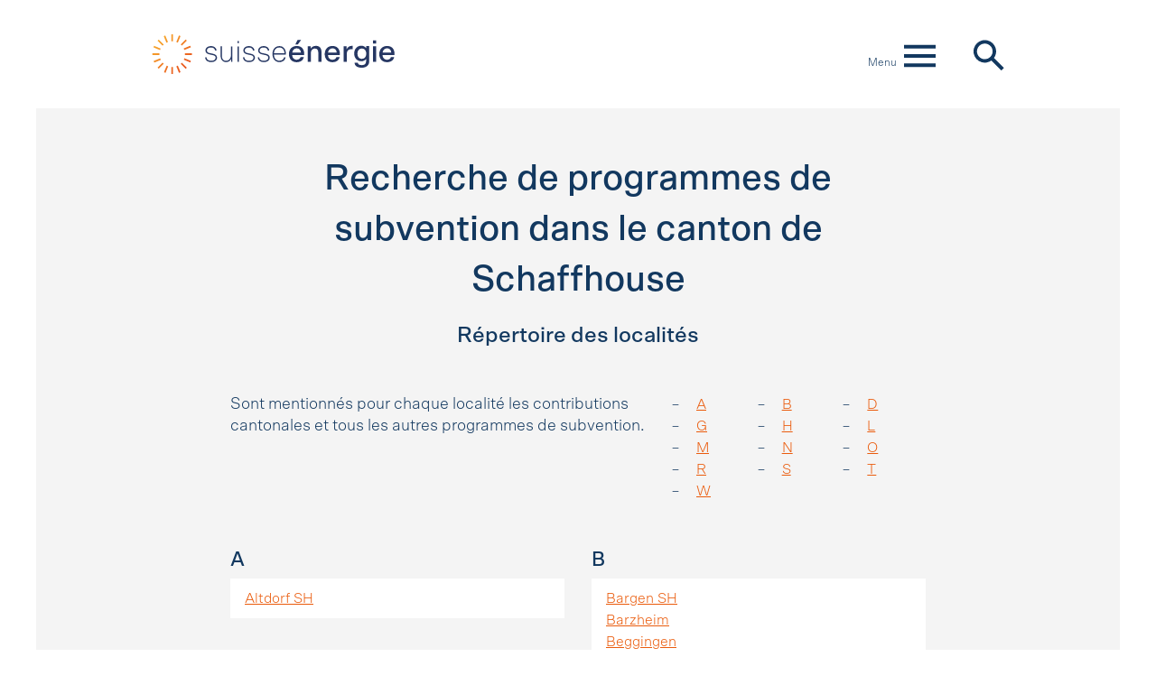

--- FILE ---
content_type: text/html
request_url: https://www.francsenergie.ch/fr/recherche-par-canton/SH
body_size: 3859
content:
<!DOCTYPE html><html lang="fr"><head><link href="https://www.energiefranken.ch/de/suche-nach-kanton" hreflang="de" rel="alternate" /><link href="https://www.francsenergie.ch/fr/recherche-par-canton" hreflang="fr" rel="alternate" /><link href="https://www.franchienergia.ch/it/trova-per-cantone" hreflang="it" rel="alternate" /><meta charset="utf-8" /><meta content="IE=Edge" http-equiv="X-UA-Compatible" /><meta content="width=device-width, initial-scale=1" name="viewport" /><meta name="csrf-param" content="authenticity_token" />
<meta name="csrf-token" content="ixqyOFlL6/8h8eOEKUGYJJrIXosqwCqhx2islGafL4YF4CT+c1i9joOjVZGoZy15axHYepxN1KJPw+FEWUu/7g==" /><!--[if IE]
meta http-equiv="X-UA-Compatible" content="IE=edge,chrome=1"--><!--MOBILE--><meta content="320" name="MobileOptimized" /><meta content="True" name="HandheldFriendly" /><meta content="telephone=no" name="format-detection" /><!--SEO--><title>Recherche de programmes de subvention dans le canton de Schaffhouse – francs énergie</title><meta content="Découvrez les programmes de subvention dans les domaines de l’énergie et de la mobilité pour chaque localité du canton de Schaffhouse" name="description" /><meta content="EnergieSuisse" name="copyright" /><!--SOCIAL MEDIA SHARING--><meta content="fr_CH" property="og:locale" /><meta content="website" property="og:type" /><meta content="Moteur de recherche pour programmes d’encouragement – francs energie" property="og:title" /><meta content="https://www.francsenergie.ch" property="og:url" /><meta content="Francs energie" property="og:site_name" /><meta content="https://www.francsenergie.ch/packs/media/images/sharing/energiefranken-og-fr-c268d9c38b3d103bf6f873be5911adce.png" property="og:image" /><meta content="1200" property="og:image:width" /><meta content="630" property="og:image:height" /><meta content="summary_large_image" name="twitter:card" /><!--SCRIPTS--><script src="/packs/js/frontend-8ed9fa88ff9750c29060.js"></script><!--ICONS--><link rel="icon" type="image/png" href="/packs/media/images/favicon/favicon-96x96-e247013db864f754d9808e2bc7300fd2.png" sizes="96x96" /><link rel="icon" type="image/svg+xml" href="/packs/media/images/favicon/favicon-a595e85e4957635c21bfdd3c5b09a842.svg" /><link rel="shortcut icon" type="image/x-icon" href="/packs/media/images/favicon/favicon-a4fd6ae375fe7a816a377f2316baf988.ico" /><link rel="apple-touch-icon" type="image/x-icon" href="/packs/media/images/favicon/apple-touch-icon-6157b4b08a754839ede19218e4b694fe.png" sizes="180x180" /><meta content="francs énergie" name="apple-mobile-web-app-title" /><link rel="manifest" type="image/x-icon" href="/packs/media/images/favicon/site-33803bcb5be33f8454f2f5cb45ca8aee.webmanifest" /><!--CSS--><link rel="stylesheet" media="all" href="/packs/css/frontend-d26c79c4.css" /><link rel="stylesheet" media="print" href="/packs/css/print-e9cc3321.css" /><!--ANALYTICS--><script async="" src="https://plausible.io/js/pa-f-bgAE6QpvbzIBqbhfhRo.js"></script><script>window.plausible=window.plausible||function(){(plausible.q=plausible.q||[]).push(arguments)},plausible.init=plausible.init||function(i){plausible.o=i||{}};
plausible.init()</script></head><body><div class="container-fluid" id="page-top"><header><nav class="navbar col-md-10 d-print-flex"><h1 class="sr-only">Navigation principale</h1><div id="skiplinks"><h2 class="navmenu-nav-label sr-only" id="skiplinks-label">Navigation rapide</h2><ul aria-labelledby="skiplinks-label" class="navbar-nav"><li class="nav-item"><a class="nav-link sr-only sr-only-focusable" id="skipToHome" accesskey="0" href="/fr">Page d’accueil<span class="nav-arrow"><svg data-name="Arrow " xmlns="http://www.w3.org/2000/svg" width="19.3" height="31.93" viewBox="0 0 19.3 31.93"><polyline fill="#12385f" points="12.63 15.96 0 28.59 3.34 31.93 19.3 15.96 3.34 0 0 3.34"/></svg>
</span></a></li><li class="nav-item"><a class="nav-link sr-only sr-only-focusable" id="skipToNav" accesskey="1" href="#navmenu">Navigation<span class="nav-arrow"><svg data-name="Arrow " xmlns="http://www.w3.org/2000/svg" width="19.3" height="31.93" viewBox="0 0 19.3 31.93"><polyline fill="#12385f" points="12.63 15.96 0 28.59 3.34 31.93 19.3 15.96 3.34 0 0 3.34"/></svg>
</span></a></li><li class="nav-item"><a class="nav-link sr-only sr-only-focusable" id="skipToContent" accesskey="2" href="#content">Contenu<span class="nav-arrow"><svg data-name="Arrow " xmlns="http://www.w3.org/2000/svg" width="19.3" height="31.93" viewBox="0 0 19.3 31.93"><polyline fill="#12385f" points="12.63 15.96 0 28.59 3.34 31.93 19.3 15.96 3.34 0 0 3.34"/></svg>
</span></a></li><li class="nav-item"><a class="nav-link sr-only sr-only-focusable" id="skipToContact" accesskey="3" href="/fr/contact">Contact<span class="nav-arrow"><svg data-name="Arrow " xmlns="http://www.w3.org/2000/svg" width="19.3" height="31.93" viewBox="0 0 19.3 31.93"><polyline fill="#12385f" points="12.63 15.96 0 28.59 3.34 31.93 19.3 15.96 3.34 0 0 3.34"/></svg>
</span></a></li><li class="nav-item"><a class="nav-link sr-only sr-only-focusable" id="skipToSearch" accesskey="4" href="/fr#search">Recherche<span class="nav-arrow"><svg data-name="Arrow " xmlns="http://www.w3.org/2000/svg" width="19.3" height="31.93" viewBox="0 0 19.3 31.93"><polyline fill="#12385f" points="12.63 15.96 0 28.59 3.34 31.93 19.3 15.96 3.34 0 0 3.34"/></svg>
</span></a></li></ul></div><a class="navbar-brand d-none d-md-block" href="/fr"><img alt="EnergieSuisse" src="/packs/media/images/brands/logo_energie_schweiz_fr-eef0e57cedb081d0e67c56ef806d1e3b.svg" /></a><div class="navbar-spacer d-none d-md-block"></div><div class="navbar-menu d-print-none"><div class="navmenu-backdrop collapse nav-collapsible" data-target=".nav-collapsible" data-toggle="collapse"></div><button aria-controls="navmenu" aria-expanded="false" aria-label="Élargir le menu" class="navbar-toggler" data-target=".nav-collapsible" data-toggle="collapse" id="navmenu-toggler" type="button"><span class="navbar-toggler-label d-none d-md-inline">Menu</span><span class="toggle-icon-open"><svg data-name="Ebene 1" xmlns="http://www.w3.org/2000/svg" width="36" height="36" viewBox="0 0 28.56 28.55"><path data-name="energie-icons-menu" d="M0,15.94H28.56V12.6H0ZM0,7.6H28.56V4.26H0ZM0,24.29H28.56V21H0Z" fill="#12385f"/></svg>
</span><span class="toggle-icon-close"><svg data-name="Ebene 1" xmlns="http://www.w3.org/2000/svg" width="36" height="36" viewBox="-4 -4 38 38"><g data-name="energie-icons-close"><rect data-name="Rectangle 16" fill="#12385f" x="-3.8" y="12.16" width="36.16" height="4.22" transform="translate(-5.91 14.28) rotate(-45)"/><rect data-name="Rectangle 17" fill="#12385f" x="12.17" y="-3.8" width="4.22" height="36.16" transform="translate(-5.91 14.28) rotate(-45)"/></g></svg>
</span></button><div class="collapse navbar-collapse nav-collapsible" id="navmenu"><h2 class="navmenu-nav-label sr-only" id="navbar-nav-pages-label">Pages</h2><ul aria-labelledby="navbar-nav-pages-label" class="navbar-nav mr-auto"><li class="nav-item"><a class="nav-link" href="/fr">Page d’accueil<span class="nav-arrow"><svg data-name="Arrow " xmlns="http://www.w3.org/2000/svg" width="19.3" height="31.93" viewBox="0 0 19.3 31.93"><polyline fill="#12385f" points="12.63 15.96 0 28.59 3.34 31.93 19.3 15.96 3.34 0 0 3.34"/></svg>
</span></a></li><li class="nav-item"><a class="nav-link" href="/fr/programmes-de-subvention">Programmes d’encouragement<span class="nav-arrow"><svg data-name="Arrow " xmlns="http://www.w3.org/2000/svg" width="19.3" height="31.93" viewBox="0 0 19.3 31.93"><polyline fill="#12385f" points="12.63 15.96 0 28.59 3.34 31.93 19.3 15.96 3.34 0 0 3.34"/></svg>
</span></a></li><li class="nav-item"><a class="nav-link" href="/fr/recherche-par-canton">Recherche par canton<span class="nav-arrow"><svg data-name="Arrow " xmlns="http://www.w3.org/2000/svg" width="19.3" height="31.93" viewBox="0 0 19.3 31.93"><polyline fill="#12385f" points="12.63 15.96 0 28.59 3.34 31.93 19.3 15.96 3.34 0 0 3.34"/></svg>
</span></a></li><li class="nav-item"><a class="nav-link" href="/fr/contact">Contact<span class="nav-arrow"><svg data-name="Arrow " xmlns="http://www.w3.org/2000/svg" width="19.3" height="31.93" viewBox="0 0 19.3 31.93"><polyline fill="#12385f" points="12.63 15.96 0 28.59 3.34 31.93 19.3 15.96 3.34 0 0 3.34"/></svg>
</span></a></li><li class="nav-item"><a class="nav-link" href="/fr/mentions-legales">Mentions légales<span class="nav-arrow"><svg data-name="Arrow " xmlns="http://www.w3.org/2000/svg" width="19.3" height="31.93" viewBox="0 0 19.3 31.93"><polyline fill="#12385f" points="12.63 15.96 0 28.59 3.34 31.93 19.3 15.96 3.34 0 0 3.34"/></svg>
</span></a></li><li class="nav-item"><a class="nav-link" href="/fr/protection-des-donnees">Protection des données<span class="nav-arrow"><svg data-name="Arrow " xmlns="http://www.w3.org/2000/svg" width="19.3" height="31.93" viewBox="0 0 19.3 31.93"><polyline fill="#12385f" points="12.63 15.96 0 28.59 3.34 31.93 19.3 15.96 3.34 0 0 3.34"/></svg>
</span></a></li></ul><h2 class="navmenu-nav-label" id="navbar-nav-languages-label">Langue</h2><ul aria-labelledby="navbar-nav-languages-label " class="navbar-nav language-selector"><li class="nav-item"><a class="nav-link change-locale-link" hreflang="de" rel="alternate" href="https://www.energiefranken.ch/de/suche-nach-kanton">Deutsch<span class="nav-arrow"><svg data-name="Arrow " xmlns="http://www.w3.org/2000/svg" width="19.3" height="31.93" viewBox="0 0 19.3 31.93"><polyline fill="#12385f" points="12.63 15.96 0 28.59 3.34 31.93 19.3 15.96 3.34 0 0 3.34"/></svg>
</span></a></li><li class="nav-item"><a class="nav-link change-locale-link" hreflang="fr" rel="alternate" href="https://www.francsenergie.ch/fr/recherche-par-canton">Français<span class="nav-arrow"><svg data-name="Arrow " xmlns="http://www.w3.org/2000/svg" width="19.3" height="31.93" viewBox="0 0 19.3 31.93"><polyline fill="#12385f" points="12.63 15.96 0 28.59 3.34 31.93 19.3 15.96 3.34 0 0 3.34"/></svg>
</span></a></li><li class="nav-item"><a class="nav-link change-locale-link" hreflang="it" rel="alternate" href="https://www.franchienergia.ch/it/trova-per-cantone">Italiano<span class="nav-arrow"><svg data-name="Arrow " xmlns="http://www.w3.org/2000/svg" width="19.3" height="31.93" viewBox="0 0 19.3 31.93"><polyline fill="#12385f" points="12.63 15.96 0 28.59 3.34 31.93 19.3 15.96 3.34 0 0 3.34"/></svg>
</span></a></li></ul></div></div><a aria-label="EnergieSuisse" class="navbar-brand d-block d-sm-none" href="/fr"><img alt="EnergieSuisse" src="/packs/media/images/brands/logo_energie_schweiz_fr-eef0e57cedb081d0e67c56ef806d1e3b.svg" /></a><a class="navbar-brand d-none d-sm-block d-md-none" href="/fr"><img alt="EnergieSuisse" src="/packs/media/images/brands/logo_energie_schweiz_fr-eef0e57cedb081d0e67c56ef806d1e3b.svg" /></a><div class="navbar-search d-print-none"><a aria-label="Aller à la recherche sur la page d’acceuil" href="/fr"><svg data-name="Ebene 1" xmlns="http://www.w3.org/2000/svg" height="38" width="38" viewBox="0 0 38 38"><path data-name="energie-icon-search" d="M13.49,22.91a9.41,9.41,0,1,1,6.67-2.75A9.4,9.4,0,0,1,13.49,22.91Zm10.33-.56a13.57,13.57,0,1,0-1.48,1.47m-1,.67,12.06,12,3.11-3.16-12-12" transform="translate(-0.01 0.01)" fill="#12385f"/></svg>
</a></div></nav></header><main><div class="content" id="content"><h1 class="col-md-10 col-lg-8 offset-md-1 offset-lg-2">Recherche de programmes de subvention dans le canton de Schaffhouse</h1><h2 class="col-md-10 col-lg-8 offset-md-1 offset-lg-2">Répertoire des localités</h2><div class="row"><div class="col-md-6 col-lg-5 offset-md-1 offset-lg-2"><p>Sont mentionnés pour chaque localité les contributions cantonales et tous les autres programmes de subvention.</p></div><div class="col-md-4 col-lg-3"><ul class="alphabet row"><li class="col-4"><a href="#municipalities-A">A</a></li><li class="col-4"><a href="#municipalities-B">B</a></li><li class="col-4"><a href="#municipalities-D">D</a></li><li class="col-4"><a href="#municipalities-G">G</a></li><li class="col-4"><a href="#municipalities-H">H</a></li><li class="col-4"><a href="#municipalities-L">L</a></li><li class="col-4"><a href="#municipalities-M">M</a></li><li class="col-4"><a href="#municipalities-N">N</a></li><li class="col-4"><a href="#municipalities-O">O</a></li><li class="col-4"><a href="#municipalities-R">R</a></li><li class="col-4"><a href="#municipalities-S">S</a></li><li class="col-4"><a href="#municipalities-T">T</a></li><li class="col-4"><a href="#municipalities-W">W</a></li></ul></div></div><div class="col-md-10 col-lg-8 offset-md-1 offset-lg-2"><div class="row"><div class="municipalities-container col-md-6" id="municipalities-A"><h3>A</h3><ul class="municipalities"><li><a href="/fr/8243-Altdorf-SH">Altdorf SH</a></li></ul></div><div class="municipalities-container col-md-6" id="municipalities-B"><h3>B</h3><ul class="municipalities"><li><a href="/fr/8233-Bargen-SH">Bargen SH</a></li><li><a href="/fr/8241-Barzheim">Barzheim</a></li><li><a href="/fr/8228-Beggingen">Beggingen</a></li><li><a href="/fr/8222-Beringen">Beringen</a></li><li><a href="/fr/8242-Bibern-SH">Bibern SH</a></li><li><a href="/fr/8263-Buch-SH">Buch SH</a></li><li><a href="/fr/8454-Buchberg">Buchberg</a></li><li><a href="/fr/8236-Buettenhardt">Büttenhardt</a></li></ul></div><div class="municipalities-container col-md-6" id="municipalities-D"><h3>D</h3><ul class="municipalities"><li><a href="/fr/8239-Doerflingen">Dörflingen</a></li></ul></div><div class="municipalities-container col-md-6" id="municipalities-G"><h3>G</h3><ul class="municipalities"><li><a href="/fr/8214-Gaechlingen">Gächlingen</a></li><li><a href="/fr/8223-Guntmadingen">Guntmadingen</a></li></ul></div><div class="municipalities-container col-md-6" id="municipalities-H"><h3>H</h3><ul class="municipalities"><li><a href="/fr/8215-Hallau">Hallau</a></li><li><a href="/fr/8261-Hemishofen">Hemishofen</a></li><li><a href="/fr/8231-Hemmental">Hemmental</a></li><li><a href="/fr/8242-Hofen-SH">Hofen SH</a></li></ul></div><div class="municipalities-container col-md-6" id="municipalities-L"><h3>L</h3><ul class="municipalities"><li><a href="/fr/8235-Lohn-SH">Lohn SH</a></li><li><a href="/fr/8224-Loehningen">Löhningen</a></li></ul></div><div class="municipalities-container col-md-6" id="municipalities-M"><h3>M</h3><ul class="municipalities"><li><a href="/fr/8232-Merishausen">Merishausen</a></li></ul></div><div class="municipalities-container col-md-6" id="municipalities-N"><h3>N</h3><ul class="municipalities"><li><a href="/fr/8212-Neuhausen-am-Rheinfall">Neuhausen am Rheinfall</a></li><li><a href="/fr/8213-Neunkirch">Neunkirch</a></li></ul></div><div class="municipalities-container col-md-6" id="municipalities-O"><h3>O</h3><ul class="municipalities"><li><a href="/fr/8216-Oberhallau">Oberhallau</a></li><li><a href="/fr/8236-Opfertshofen-SH">Opfertshofen SH</a></li><li><a href="/fr/8218-Osterfingen">Osterfingen</a></li></ul></div><div class="municipalities-container col-md-6" id="municipalities-R"><h3>R</h3><ul class="municipalities"><li><a href="/fr/8262-Ramsen">Ramsen</a></li><li><a href="/fr/8455-Ruedlingen">Rüdlingen</a></li></ul></div><div class="municipalities-container col-md-6" id="municipalities-S"><h3>S</h3><ul class="municipalities"><li><a href="/fr/8200-Schaffhausen">Schaffhausen</a></li><li><a href="/fr/8226-Schleitheim">Schleitheim</a></li><li><a href="/fr/8225-Siblingen">Siblingen</a></li><li><a href="/fr/8260-Stein-am-Rhein">Stein am Rhein</a></li><li><a href="/fr/8234-Stetten-SH">Stetten SH</a></li></ul></div><div class="municipalities-container col-md-6" id="municipalities-T"><h3>T</h3><ul class="municipalities"><li><a href="/fr/8240-Thayngen">Thayngen</a></li><li><a href="/fr/8219-Trasadingen">Trasadingen</a></li></ul></div><div class="municipalities-container col-md-6" id="municipalities-W"><h3>W</h3><ul class="municipalities"><li><a href="/fr/8217-Wilchingen">Wilchingen</a></li></ul></div></div></div></div></main><footer><h1 class="sr-only">Pied de page</h1><nav class="bottom-nav row"><div class="bottom-nav-pages col-12 col-md-8"><h2 class="bottom-nav-label" id="bottom-nav-pages-label">Pages</h2><ul aria-labelledby="bottom-nav-pages-label" class="navbar-nav page-nav col-12 col-md-6"><li class="nav-item"><a class="nav-link" href="/fr">Page d’accueil<span class="nav-arrow"><svg data-name="Arrow " xmlns="http://www.w3.org/2000/svg" width="19.3" height="31.93" viewBox="0 0 19.3 31.93"><polyline fill="#12385f" points="12.63 15.96 0 28.59 3.34 31.93 19.3 15.96 3.34 0 0 3.34"/></svg>
</span></a></li><li class="nav-item"><a class="nav-link" href="/fr/programmes-de-subvention">Programmes d’encouragement<span class="nav-arrow"><svg data-name="Arrow " xmlns="http://www.w3.org/2000/svg" width="19.3" height="31.93" viewBox="0 0 19.3 31.93"><polyline fill="#12385f" points="12.63 15.96 0 28.59 3.34 31.93 19.3 15.96 3.34 0 0 3.34"/></svg>
</span></a></li><li class="nav-item"><a class="nav-link" href="/fr/recherche-par-canton">Recherche par canton<span class="nav-arrow"><svg data-name="Arrow " xmlns="http://www.w3.org/2000/svg" width="19.3" height="31.93" viewBox="0 0 19.3 31.93"><polyline fill="#12385f" points="12.63 15.96 0 28.59 3.34 31.93 19.3 15.96 3.34 0 0 3.34"/></svg>
</span></a></li></ul><h2 class="bottom-nav-label sr-only" id="bottom-nav-more-pages-label">pages complémentaires</h2><ul aria-labelledby="bottom-nav-more-pages-label" class="navbar-nav page-nav col-12 col-md-6"><li class="nav-item"><a class="nav-link" href="/fr/contact">Contact<span class="nav-arrow"><svg data-name="Arrow " xmlns="http://www.w3.org/2000/svg" width="19.3" height="31.93" viewBox="0 0 19.3 31.93"><polyline fill="#12385f" points="12.63 15.96 0 28.59 3.34 31.93 19.3 15.96 3.34 0 0 3.34"/></svg>
</span></a></li><li class="nav-item"><a class="nav-link" href="/fr/mentions-legales">Mentions légales<span class="nav-arrow"><svg data-name="Arrow " xmlns="http://www.w3.org/2000/svg" width="19.3" height="31.93" viewBox="0 0 19.3 31.93"><polyline fill="#12385f" points="12.63 15.96 0 28.59 3.34 31.93 19.3 15.96 3.34 0 0 3.34"/></svg>
</span></a></li><li class="nav-item"><a class="nav-link" href="/fr/protection-des-donnees">Protection des données<span class="nav-arrow"><svg data-name="Arrow " xmlns="http://www.w3.org/2000/svg" width="19.3" height="31.93" viewBox="0 0 19.3 31.93"><polyline fill="#12385f" points="12.63 15.96 0 28.59 3.34 31.93 19.3 15.96 3.34 0 0 3.34"/></svg>
</span></a></li></ul></div><div class="bottom-nav-languages col-12 col-md-4"><h2 class="bottom-nav-label" id="bottom-nav-languages-label">Langue</h2><ul aria-labelledby="bottom-nav-languages-label" class="navbar-nav language-selector col-12"><li class="nav-item"><a class="nav-link change-locale-link" hreflang="de" rel="alternate" href="https://www.energiefranken.ch/de/suche-nach-kanton">Deutsch<span class="nav-arrow"><svg data-name="Arrow " xmlns="http://www.w3.org/2000/svg" width="19.3" height="31.93" viewBox="0 0 19.3 31.93"><polyline fill="#12385f" points="12.63 15.96 0 28.59 3.34 31.93 19.3 15.96 3.34 0 0 3.34"/></svg>
</span></a></li><li class="nav-item"><a class="nav-link change-locale-link" hreflang="fr" rel="alternate" href="https://www.francsenergie.ch/fr/recherche-par-canton">Français<span class="nav-arrow"><svg data-name="Arrow " xmlns="http://www.w3.org/2000/svg" width="19.3" height="31.93" viewBox="0 0 19.3 31.93"><polyline fill="#12385f" points="12.63 15.96 0 28.59 3.34 31.93 19.3 15.96 3.34 0 0 3.34"/></svg>
</span></a></li><li class="nav-item"><a class="nav-link change-locale-link" hreflang="it" rel="alternate" href="https://www.franchienergia.ch/it/trova-per-cantone">Italiano<span class="nav-arrow"><svg data-name="Arrow " xmlns="http://www.w3.org/2000/svg" width="19.3" height="31.93" viewBox="0 0 19.3 31.93"><polyline fill="#12385f" points="12.63 15.96 0 28.59 3.34 31.93 19.3 15.96 3.34 0 0 3.34"/></svg>
</span></a></li></ul></div></nav><div class="row footer-brands footer-brands-2 d-print-none"><h2 class="bottom-nav-label sr-only">Partenaires</h2><div class="col-12 copy"><span>&copy; 2026 EnergieSchweiz</span></div></div></footer></div></body></html>